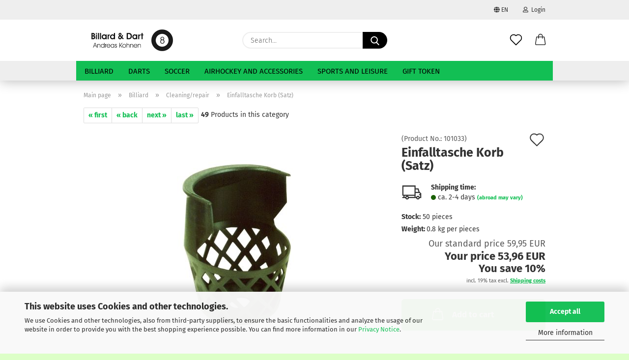

--- FILE ---
content_type: text/html; charset=utf-8
request_url: https://www.bill-dart.de/en/Billiard/Cleaning-repair/Einfalltasche-Korb--Satz-.html
body_size: 20232
content:
<!DOCTYPE html> <html xmlns="http://www.w3.org/1999/xhtml" dir="ltr" lang="en"> <head> <script async
                        data-type="text/javascript"
                        data-src="https://www.googletagmanager.com/gtag/js?id=G-5B2LG87B7V"
                        type="as-oil"
                        data-purposes="4"
                        data-managed="as-oil"></script> <script async
                data-type="text/javascript"
                type="as-oil"
                data-purposes="4"
                data-managed="as-oil">
            window.dataLayer = window.dataLayer || [];

            
            function gtag() {
                dataLayer.push(arguments);
            }
            
            gtag('js', new Date());

                                    gtag('config', 'AW-1025846597');
            
                                                
            gtag('config', 'G-5B2LG87B7V');
                        
                                    var gaDisableG5B2LG87B7V = 'ga-disable-G-5B2LG87B7V';
            
            			if (document.cookie.indexOf(gaDisableG5B2LG87B7V + '=true') > -1) {
				window[gaDisableG5B2LG87B7V] = true;
			}
			
			function gaOptOut() {
			    				document.cookie = gaDisableG5B2LG87B7V + '=true; expires=Thu, 31 Dec 2099 23:59:59 UTC; path=/';
				window[gaDisableG5B2LG87B7V] = true;
								console.log('Disabled Google-Analytics Tracking');
			}

			function gaOptout() {
				gaOptOut();
			}

			function checkGaOptOutAnchor() {
				if (location.hash.substr(1) === 'gaOptOut') {
					gaOptOut();
				}
			}

			checkGaOptOutAnchor();
			window.addEventListener('hashchange', checkGaOptOutAnchor);
            
        </script> <meta name="viewport" content="width=device-width, initial-scale=1, minimum-scale=1.0" /> <meta http-equiv="Content-Type" content="text/html; charset=utf-8" /> <meta name="language" content="en" /> <meta name="keywords" content="online, Shop, Billard, Dart,Snooker, Pool, Carambol, kicker, Billardtische, Queues,Darts, Queue, Billardtisch, Dartautomat, sport, dart, billard, Wolfgang, Salm, bandito, gutschein, zubehör, softdarts, steeldarts, flys, flights, dartautomat,winmau, karella, strong, unicorn, queues," /> <title>Einfalltasche Korb (Satz)</title> <meta property="og:title" content="Einfalltasche Korb (Satz)" /> <meta property="og:site_name" content="Billard &amp; Dart" /> <meta property="og:locale" content="en_EN" /> <meta property="og:type" content="product" /> <meta property="og:description" content="Einfalltasche Korb (Satz, 6 Stück)" /> <meta property="og:image" content="https://www.bill-dart.de/images/product_images/info_images/101033.jpg" /> <base href="https://www.bill-dart.de/" /> <link rel="shortcut icon" href="https://www.bill-dart.de/images/logos/favicon.ico" type="image/x-icon" /> <link id="main-css" type="text/css" rel="stylesheet" href="public/theme/styles/system/main.min.css?bust=1768211291" /> <meta name="robots" content="index,follow" /> <link rel="canonical" href="https://www.bill-dart.de/en/Billiard/Cleaning-repair/Einfalltasche-Korb--Satz-.html" /> <meta property="og:url" content="https://www.bill-dart.de/en/Billiard/Cleaning-repair/Einfalltasche-Korb--Satz-.html"> <link rel="alternate" hreflang="x-default" href="https://www.bill-dart.de/de/Billard/Pflege-Reparatur/Einfalltasche-Korb--Satz-.html" /> <link rel="alternate" hreflang="en" href="https://www.bill-dart.de/en/Billiard/Cleaning-repair/Einfalltasche-Korb--Satz-.html" /> <link rel="alternate" hreflang="de" href="https://www.bill-dart.de/de/Billard/Pflege-Reparatur/Einfalltasche-Korb--Satz-.html" /> <script async src="https://www.googletagmanager.com/gtag/js?id=UA-12265438-2"></script> <script>
  window.dataLayer = window.dataLayer || [];
  function gtag(){dataLayer.push(arguments);}
  gtag('js', new Date());

  gtag('config', 'UA-12265438-2');
</script> <script src="https://cdn.gambiohub.com/sdk/1.2.0/dist/bundle.js"></script><script>var payPalText = {"ecsNote":"Please choose your PayPal payment method.","paypalUnavailable":"PayPal is unavailable for this transaction at the moment.","errorContinue":"continue","continueToPayPal":"Continue to","errorCheckData":"An error has occurred. Please check the data you entered."};var payPalButtonSettings = {"env":"live","commit":false,"style":{"label":"checkout","shape":"rect","color":"gold","layout":"vertical","tagline":false},"locale":"","fundingCardAllowed":true,"fundingELVAllowed":true,"fundingCreditAllowed":false,"createPaymentUrl":"https:\/\/www.bill-dart.de\/shop.php?do=PayPalHub\/CreatePayment&initiator=ecs","authorizedPaymentUrl":"https:\/\/www.bill-dart.de\/shop.php?do=PayPalHub\/AuthorizedPayment&initiator=ecs","checkoutUrl":"https:\/\/www.bill-dart.de\/shop.php?do=PayPalHub\/RedirectGuest","useVault":false,"jssrc":"https:\/\/www.paypal.com\/sdk\/js?client-id=AVEjCpwSc-e9jOY8dHKoTUckaKtPo0shiwe_T2rKtxp30K4TYGRopYjsUS6Qmkj6bILd7Nt72pbMWCXe&commit=false&intent=capture&components=buttons%2Cmarks%2Cmessages%2Cfunding-eligibility%2Cgooglepay%2Capplepay%2Ccard-fields&integration-date=2021-11-25&enable-funding=paylater&merchant-id=DKVFNKNJA5GRG&currency=EUR","partnerAttributionId":"GambioGmbH_Cart_Hub_PPXO","createOrderUrl":"https:\/\/www.bill-dart.de\/shop.php?do=PayPalHub\/CreateOrder&initiator=ecs","getOrderUrl":"https:\/\/www.bill-dart.de\/shop.php?do=PayPalHub\/GetOrder","approvedOrderUrl":"https:\/\/www.bill-dart.de\/shop.php?do=PayPalHub\/ApprovedOrder&initiator=ecs","paymentApproved":false,"developmentMode":false,"cartAmount":0};var jsShoppingCart = {"languageCode":"en","verifySca":"https:\/\/www.bill-dart.de\/shop.php?do=PayPalHub\/VerifySca","totalAmount":"0.00","currency":"EUR","env":"live","commit":false,"style":{"label":"checkout","shape":"rect","color":"gold","layout":"vertical","tagline":false},"locale":"","fundingCardAllowed":true,"fundingELVAllowed":true,"fundingCreditAllowed":false,"createPaymentUrl":"https:\/\/www.bill-dart.de\/shop.php?do=PayPalHub\/CreatePayment&initiator=ecs","authorizedPaymentUrl":"https:\/\/www.bill-dart.de\/shop.php?do=PayPalHub\/AuthorizedPayment&initiator=ecs","checkoutUrl":"https:\/\/www.bill-dart.de\/shop.php?do=PayPalHub\/RedirectGuest","useVault":false,"jssrc":"https:\/\/www.paypal.com\/sdk\/js?client-id=AVEjCpwSc-e9jOY8dHKoTUckaKtPo0shiwe_T2rKtxp30K4TYGRopYjsUS6Qmkj6bILd7Nt72pbMWCXe&commit=false&intent=capture&components=buttons%2Cmarks%2Cmessages%2Cfunding-eligibility%2Cgooglepay%2Capplepay%2Ccard-fields&integration-date=2021-11-25&enable-funding=paylater&merchant-id=DKVFNKNJA5GRG&currency=EUR","partnerAttributionId":"GambioGmbH_Cart_Hub_PPXO","createOrderUrl":"https:\/\/www.bill-dart.de\/shop.php?do=PayPalHub\/CreateOrder&initiator=ecs","getOrderUrl":"https:\/\/www.bill-dart.de\/shop.php?do=PayPalHub\/GetOrder","approvedOrderUrl":"https:\/\/www.bill-dart.de\/shop.php?do=PayPalHub\/ApprovedOrder&initiator=ecs","paymentApproved":false,"developmentMode":false,"cartAmount":0};var payPalBannerSettings = {"useVault":false,"jssrc":"https:\/\/www.paypal.com\/sdk\/js?client-id=AVEjCpwSc-e9jOY8dHKoTUckaKtPo0shiwe_T2rKtxp30K4TYGRopYjsUS6Qmkj6bILd7Nt72pbMWCXe&commit=false&intent=capture&components=buttons%2Cmarks%2Cmessages%2Cfunding-eligibility%2Cgooglepay%2Capplepay%2Ccard-fields&integration-date=2021-11-25&enable-funding=paylater&merchant-id=DKVFNKNJA5GRG&currency=EUR","partnerAttributionId":"GambioGmbH_Cart_Hub_PPXO","positions":{"cartBottom":{"placement":"cart","style":{"layout":"flex","logo":{"type":"primary"},"text":{"color":"black"},"color":"blue","ratio":"1x1"}},"product":{"placement":"product","style":{"layout":"flex","logo":{"type":"primary"},"text":{"color":"black"},"color":"blue","ratio":"1x1"}}},"currency":"EUR","cartAmount":0,"productsPrice":53.96};</script><script id="paypalconsent" type="application/json">{"purpose_id":null}</script><script src="GXModules/Gambio/Hub/Shop/Javascript/PayPalLoader-bust_1759129872.js" async></script><link rel="stylesheet" href="https://cdn.gambiohub.com/sdk/1.2.0/dist/css/gambio_hub.css"> </head> <body class="page-product-info" data-gambio-namespace="https://www.bill-dart.de/public/theme/javascripts/system" data-jse-namespace="https://www.bill-dart.de/JSEngine/build" data-gambio-controller="initialize" data-gambio-widget="input_number responsive_image_loader transitions header image_maps modal history dropdown core_workarounds anchor" data-input_number-separator="," > <div id="outer-wrapper" > <header id="header" class="navbar"> <div id="topbar-container"> <div class="navbar-topbar"> <nav data-gambio-widget="menu link_crypter" data-menu-switch-element-position="false" data-menu-events='{"desktop": ["click"], "mobile": ["click"]}' data-menu-ignore-class="dropdown-menu"> <ul class="nav navbar-nav navbar-right"> <li class="navbar-topbar-item"> <ul id="secondaryNavigation" class="nav navbar-nav ignore-menu"> </ul> <script id="secondaryNavigation-menu-template" type="text/mustache">
                                    
                                        <ul id="secondaryNavigation" class="nav navbar-nav">
                                            <li v-for="(item, index) in items" class="navbar-topbar-item hidden-xs content-manager-item">
                                                <a href="javascript:;" :title="item.title" @click="goTo(item.content)">
                                                    <span class="fa fa-arrow-circle-right visble-xs-block"></span>
                                                    {{item.title}}
                                                </a>
                                            </li>
                                        </ul>
                                    
                                </script> </li> <li class="dropdown navbar-topbar-item first"> <a href="#" class="dropdown-toggle" data-toggle-hover="dropdown"> <span class="language-code hidden-xs"> <span class="fa fa-globe"></span>
                                                                
                                                                                                                        en
                                                        </span> <span class="visible-xs-block"> <span class="fa fa-globe"></span>
                                                                
                                                                                                                        &nbsp;Language
                                                        </span> </a> <ul class="level_2 dropdown-menu ignore-menu arrow-top"> <li class="arrow"></li> <li> <form action="/en/Billiard/Cleaning-repair/Einfalltasche-Korb--Satz-.html" method="POST" class="form-horizontal"> <div class="form-group"> <label for="language-switch-dropdown" style="display: inline">Change language
                                                                        <select id="language-switch-dropdown" name="language" class="form-control"> <option value="en" selected="selected">English</option> <option value="de">Deutsch</option> </select> </label> </div> <div class="form-group"> <label for="countries-switch-dropdown" style="display: inline">Delivery country
                                                                        <select id="countries-switch-dropdown" name="switch_country" class="form-control"> <option value="AT" >Austria</option> <option value="BE" >Belgium</option> <option value="BR" >Brazil</option> <option value="DK" >Denmark</option> <option value="FI" >Finland</option> <option value="FR" >France</option> <option value="DE" selected>Germany</option> <option value="GR" >Greece</option> <option value="IT" >Italy</option> <option value="LI" >Liechtenstein</option> <option value="LU" >Luxembourg</option> <option value="NL" >Netherlands</option> <option value="NO" >Norway</option> <option value="ES" >Spain</option> <option value="SE" >Sweden</option> <option value="CH" >Switzerland</option> <option value="GB" >United Kingdom</option> </select> </label> </div> <div class="dropdown-footer row"> <input type="submit" class="btn btn-primary btn-block" value="Save" title="Save" /> </div> </form> </li> </ul> </li> <li class="dropdown navbar-topbar-item"> <a title="Login" href="/en/Billiard/Cleaning-repair/Einfalltasche-Korb--Satz-.html#" class="dropdown-toggle" data-toggle-hover="dropdown"> <span class="fa fa-user-o"></span>
                                                        
                                                                                                    

                                                &nbsp;Login
                                            </a> <ul class="dropdown-menu dropdown-menu-login arrow-top"> <li class="arrow"></li> <li class="dropdown-header hidden-xs">Log in</li> <li> <form action="https://www.bill-dart.de/en/login.php?action=process" method="post" class="form-horizontal"> <input type="hidden" name="return_url" value="https://www.bill-dart.de/en/Billiard/Cleaning-repair/Einfalltasche-Korb--Satz-.html"> <input type="hidden" name="return_url_hash" value="24bb3c7032fe07252cec34ebb659027423943b7c1e48647a1267f8ca881e33ac"> <div class="form-group"> <label for="box-login-dropdown-login-username" class="form-control sr-only">Email</label> <input autocomplete="username" type="email" id="box-login-dropdown-login-username" class="form-control" placeholder="Email" name="email_address" aria-label="Email" oninput="this.setCustomValidity('')" oninvalid="this.setCustomValidity('Please enter a valid email address')" /> </div> <div class="form-group password-form-field" data-gambio-widget="show_password"> <label for="box-login-dropdown-login-password" class="form-control sr-only">Password</label> <input autocomplete="current-password" type="password" id="box-login-dropdown-login-password" class="form-control" placeholder="Password" name="password" /> <button class="btn show-password hidden" type="button"> <i class="fa fa-eye" aria-hidden="true"></i> <span class="sr-only">Toggle Password View</span> </button> </div> <div class="dropdown-footer row"> <input type="submit" class="btn btn-primary btn-block" value="Login" /> <ul> <li> <a title="Create a new account" href="https://www.bill-dart.de/en/shop.php?do=CreateRegistree">
												Create a new account
											</a> </li> <li> <a title="Forgot password?" href="https://www.bill-dart.de/en/password_double_opt.php">
												Forgot password?
											</a> </li> </ul> </div> </form> </li> </ul> </li> </ul> </nav> </div> </div> <div class="inside"> <div class="row"> <div class="navbar-header"> <a class="navbar-brand" href="https://www.bill-dart.de/en/" title="Billard &amp; Dart"> <img id="main-header-logo" class="img-responsive" src="https://www.bill-dart.de/images/logos/shop-logo.jpg" alt="Billard &amp; Dart-Logo"> </a> <button type="button" class="navbar-toggle cart-icon" data-toggle="cart"> <svg width="24" xmlns="http://www.w3.org/2000/svg" viewBox="0 0 40 40"><defs><style>.cls-1{fill:none;}</style></defs><title>cart</title><g id="Ebene_2" data-name="Ebene 2"><g id="Ebene_1-2" data-name="Ebene 1"><path d="M31,13.66a1.08,1.08,0,0,0-1.07-1H26.08V11.28a6.31,6.31,0,0,0-12.62,0v1.36H9.27a1,1,0,0,0-1,1L5.21,32A3.8,3.8,0,0,0,9,35.8H30.19A3.8,3.8,0,0,0,34,31.94Zm-15.42-1V11.28a4.2,4.2,0,0,1,8.39,0v1.35Zm-1.06,5.59a1.05,1.05,0,0,0,1.06-1.06v-2.4H24v2.4a1.06,1.06,0,0,0,2.12,0v-2.4h2.84L31.86,32a1.68,1.68,0,0,1-1.67,1.68H9a1.67,1.67,0,0,1-1.68-1.61l2.94-17.31h3.19v2.4A1.06,1.06,0,0,0,14.51,18.22Z"/></g></g></svg> <span class="cart-products-count hidden">
            0
        </span> </button> </div> <div class="navbar-search collapse"> <form role="search" action="en/advanced_search_result.php" method="get" data-gambio-widget="live_search"> <div class="navbar-search-input-group input-group"> <input type="text" id="search-field-input" name="keywords" placeholder="Search..." class="form-control search-input" autocomplete="off" /> <button aria-label="Search..." type="submit"> <img src="public/theme/images/svgs/search.svg" class="gx-search-input svg--inject" alt="search icon"> </button> <label for="search-field-input" class="control-label sr-only">Search...</label> </div> <input type="hidden" value="1" name="inc_subcat" /> <div class="search-result-container"></div> </form> </div> <div class="navbar-secondary hidden-xs"> <div id="topbar-container"> <div class=""> <nav class="navbar-inverse" data-gambio-widget="menu link_crypter" data-menu-switch-element-position="false" data-menu-events='{"desktop": ["click"], "mobile": ["click"]}' data-menu-ignore-class="dropdown-menu"> <ul class="nav navbar-nav"> <li class="navbar-topbar-item"> <a href="https://www.bill-dart.de/en/wish_list.php" aria-label="Wish list" class="dropdown-toggle" title="Show wish list"> <span class="language-code hidden-xs"> <svg width="24" xmlns="http://www.w3.org/2000/svg" viewBox="0 0 40 40"><defs><style>.cls-1{fill:none;}</style></defs><title></title><g id="Ebene_2" data-name="Ebene 2"><g id="Ebene_1-2" data-name="Ebene 1"><path d="M19.19,36a1.16,1.16,0,0,0,1.62,0l12.7-12.61A10,10,0,0,0,20,8.7,10,10,0,0,0,6.5,23.42ZM8.12,10.91a7.6,7.6,0,0,1,5.49-2.26A7.46,7.46,0,0,1,19,10.88l0,0,.18.18a1.15,1.15,0,0,0,1.63,0l.18-.18A7.7,7.7,0,0,1,31.89,21.79L20,33.58,8.12,21.79A7.74,7.74,0,0,1,8.12,10.91Z"/></g></g></svg> </span> <span class="visible-xs-inline"> <span class="fa fa-heart-o"></span> </span> <span class="topbar-label">Wish list</span> </a> </li> <li class="dropdown navbar-topbar-item topbar-cart" data-gambio-widget="cart_dropdown"> <a title="Shopping cart" aria-label="Shopping cart" role="button" class="dropdown-toggle" href="/en/Billiard/Cleaning-repair/Einfalltasche-Korb--Satz-.html#" data-toggle="cart" > <span class="cart-info-wrapper"> <svg width="24" xmlns="http://www.w3.org/2000/svg" viewBox="0 0 40 40"><defs><style>.cls-1{fill:none;}</style></defs><title></title><g id="Ebene_2" data-name="Ebene 2"><g id="Ebene_1-2" data-name="Ebene 1"><path d="M31,13.66a1.08,1.08,0,0,0-1.07-1H26.08V11.28a6.31,6.31,0,0,0-12.62,0v1.36H9.27a1,1,0,0,0-1,1L5.21,32A3.8,3.8,0,0,0,9,35.8H30.19A3.8,3.8,0,0,0,34,31.94Zm-15.42-1V11.28a4.2,4.2,0,0,1,8.39,0v1.35Zm-1.06,5.59a1.05,1.05,0,0,0,1.06-1.06v-2.4H24v2.4a1.06,1.06,0,0,0,2.12,0v-2.4h2.84L31.86,32a1.68,1.68,0,0,1-1.67,1.68H9a1.67,1.67,0,0,1-1.68-1.61l2.94-17.31h3.19v2.4A1.06,1.06,0,0,0,14.51,18.22Z"/></g></g></svg> <span class="topbar-label"> <br /> <span class="products">
									0,00 EUR
								</span> </span> <span class="cart-products-count edge hidden"> </span> </span> </a> </li> </ul> </nav> </div> </div> </div> </div> </div> <div id="offcanvas-cart-overlay"></div> <div id="offcanvas-cart-content"> <button aria-label="Close Shopping cart" data-toggle="cart" class="offcanvas-cart-close c-hamburger c-hamburger--htx"> <span></span>
            Menu
        </button> <ul class="dropdown-menu arrow-top cart-dropdown cart-empty"> <li class="arrow"></li> <input type="hidden" id="ga4-view-cart-json" value=""/> <script async
                data-type="text/javascript"
                type="as-oil"
                data-purposes="4"
                data-managed="as-oil">
            function ga4ViewCart() {
                const data = document.getElementById('ga4-view-cart-json');

                if (data && data.value.length) {
                    gtag('event', 'view_cart', JSON.parse(data.value));
                }
            }
        </script> <li class="cart-dropdown-inside"> <div class="cart-empty">
							You do not have any products in your shopping cart yet.
						</div> </li> </ul> </div> <noscript> <div class="alert alert-danger noscript-notice" role="alert">
			JavaScript is not activated in your browser. Please activate JavaScript to have access to all shop functions and all shop content.
		</div> </noscript> <div id="categories"> <div class="navbar-collapse collapse"> <nav class="navbar-default navbar-categories" data-gambio-widget="menu"> <ul class="level-1 nav navbar-nav"> <li class="dropdown level-1-child" data-id="2"> <a class="dropdown-toggle" href="https://www.bill-dart.de/en/Billiard/" title="Billiard">
                                                
                                                    Billiard
                                                
                                                                                            </a> <ul data-level="2" class="level-2 dropdown-menu dropdown-menu-child"> <li class="enter-category hidden-sm hidden-md hidden-lg show-more"> <a class="dropdown-toggle" href="https://www.bill-dart.de/en/Billiard/" title="Billiard">
                                                                        
                                                                            show Billiard
                                                                        
                                                                    </a> </li> <li class="level-2-child"> <a href="https://www.bill-dart.de/en/Billiard/Bags/" title="Bags">
                                                                            Bags
                                                                        </a> </li> <li class="level-2-child"> <a href="https://www.bill-dart.de/en/Billiard/Balls/" title="Balls">
                                                                            Balls
                                                                        </a> </li> <li class="dropdown level-2-child"> <a href="https://www.bill-dart.de/en/Billiard/Billardtable/" title="Billardtable">
                                                                            Billardtable
                                                                        </a> <ul data-level="3" class="level-3 dropdown-menu dropdown-menu-child"> <li class="enter-category"> <a href="https://www.bill-dart.de/en/Billiard/Billardtable/" title="Billardtable" class="dropdown-toggle">
                                                                                        show Billardtable
                                                                                    </a> </li> <li class="level-3-child"> <a href="https://www.bill-dart.de/en/Billiard/Billardtable/Pool/" title="Pool">
                                                                                                Pool
                                                                                            </a> </li> <li class="level-3-child"> <a href="https://www.bill-dart.de/en/Billiard/Billardtable/Carambol/" title="Carambol">
                                                                                                Carambol
                                                                                            </a> </li> <li class="level-3-child"> <a href="https://www.bill-dart.de/en/Billiard/Billardtable/Snooker/" title="Snooker">
                                                                                                Snooker
                                                                                            </a> </li> <li class="level-3-child"> <a href="https://www.bill-dart.de/en/Billiard/Billardtable/Abdeckplatten/" title="Abdeckplatten">
                                                                                                Abdeckplatten
                                                                                            </a> </li> </ul> </li> <li class="level-2-child"> <a href="https://www.bill-dart.de/en/Billiard/Books-DVD-s/" title="Books/DVD's">
                                                                            Books/DVD's
                                                                        </a> </li> <li class="level-2-child"> <a href="https://www.bill-dart.de/en/Billiard/Chalk/" title="Chalk">
                                                                            Chalk
                                                                        </a> </li> <li class="level-2-child active"> <a href="https://www.bill-dart.de/en/Billiard/Cleaning-repair/" title="Cleaning/repair">
                                                                            Cleaning/repair
                                                                        </a> </li> <li class="level-2-child"> <a href="https://www.bill-dart.de/en/Billiard/Cue-racks/" title="Cue racks">
                                                                            Cue racks
                                                                        </a> </li> <li class="dropdown level-2-child"> <a href="https://www.bill-dart.de/en/Billiard/Cues/" title="Cues">
                                                                            Cues
                                                                        </a> <ul data-level="3" class="level-3 dropdown-menu dropdown-menu-child"> <li class="enter-category"> <a href="https://www.bill-dart.de/en/Billiard/Cues/" title="Cues" class="dropdown-toggle">
                                                                                        show Cues
                                                                                    </a> </li> <li class="level-3-child"> <a href="https://www.bill-dart.de/en/Billiard/Cues/8-Ball/" title="8-Ball">
                                                                                                8-Ball
                                                                                            </a> </li> <li class="level-3-child"> <a href="https://www.bill-dart.de/en/Billiard/Cues/Buffalo/" title="Buffalo">
                                                                                                Buffalo
                                                                                            </a> </li> <li class="level-3-child"> <a href="https://www.bill-dart.de/en/Billiard/Cues/Crazy/" title="Crazy">
                                                                                                Crazy
                                                                                            </a> </li> <li class="level-3-child"> <a href="https://www.bill-dart.de/en/Billiard/Cues/Cuetec/" title="Cuetec">
                                                                                                Cuetec
                                                                                            </a> </li> <li class="level-3-child"> <a href="https://www.bill-dart.de/en/Billiard/Cues/Dufferin/" title="Dufferin">
                                                                                                Dufferin
                                                                                            </a> </li> <li class="level-3-child"> <a href="https://www.bill-dart.de/en/Billiard/Cues/J--Cooper/" title="J. Cooper">
                                                                                                J. Cooper
                                                                                            </a> </li> <li class="level-3-child"> <a href="https://www.bill-dart.de/en/Billiard/Cues/J--Pechauer/" title="J. Pechauer">
                                                                                                J. Pechauer
                                                                                            </a> </li> <li class="level-3-child"> <a href="https://www.bill-dart.de/en/Billiard/Cues/Junior/" title="Junior">
                                                                                                Junior
                                                                                            </a> </li> <li class="level-3-child"> <a href="https://www.bill-dart.de/en/Billiard/Cues/Magic/" title="Magic">
                                                                                                Magic
                                                                                            </a> </li> <li class="level-3-child"> <a href="https://www.bill-dart.de/en/Billiard/Cues/Maxton/" title="Maxton">
                                                                                                Maxton
                                                                                            </a> </li> <li class="level-3-child"> <a href="https://www.bill-dart.de/en/Billiard/Cues/Medley/" title="Medley">
                                                                                                Medley
                                                                                            </a> </li> <li class="level-3-child"> <a href="https://www.bill-dart.de/en/Billiard/Cues/Robertson/" title="Robertson">
                                                                                                Robertson
                                                                                            </a> </li> <li class="level-3-child"> <a href="https://www.bill-dart.de/en/Billiard/Cues/Tycoon/" title="Tycoon">
                                                                                                Tycoon
                                                                                            </a> </li> <li class="level-3-child"> <a href="https://www.bill-dart.de/en/Billiard/Cues/Break--Jump-Cues/" title="Break-/Jump-Cues">
                                                                                                Break-/Jump-Cues
                                                                                            </a> </li> <li class="level-3-child"> <a href="https://www.bill-dart.de/en/Billiard/Cues/Carambolage-Cues/" title="Carambolage-Cues">
                                                                                                Carambolage-Cues
                                                                                            </a> </li> <li class="level-3-child"> <a href="https://www.bill-dart.de/en/Billiard/Cues/One-piece-cue/" title="One piece cue">
                                                                                                One piece cue
                                                                                            </a> </li> <li class="level-3-child"> <a href="https://www.bill-dart.de/en/Billiard/Cues/Snooker-Cues/" title="Snooker-Cues">
                                                                                                Snooker-Cues
                                                                                            </a> </li> </ul> </li> <li class="level-2-child"> <a href="https://www.bill-dart.de/en/Billiard/Gloves/" title="Gloves">
                                                                            Gloves
                                                                        </a> </li> <li class="level-2-child"> <a href="https://www.bill-dart.de/en/Billiard/Hardcases/" title="Hardcases">
                                                                            Hardcases
                                                                        </a> </li> <li class="level-2-child"> <a href="https://www.bill-dart.de/en/Billiard/Lethercases/" title="Lethercases">
                                                                            Lethercases
                                                                        </a> </li> <li class="level-2-child"> <a href="https://www.bill-dart.de/en/Billiard/Lights/" title="Lights">
                                                                            Lights
                                                                        </a> </li> <li class="level-2-child"> <a href="https://www.bill-dart.de/en/Billiard/Posters/" title="Posters">
                                                                            Posters
                                                                        </a> </li> <li class="level-2-child"> <a href="https://www.bill-dart.de/en/Billiard/Rest/" title="Rest">
                                                                            Rest
                                                                        </a> </li> <li class="level-2-child"> <a href="https://www.bill-dart.de/en/Billiard/Score-boards/" title="Score boards">
                                                                            Score boards
                                                                        </a> </li> <li class="level-2-child"> <a href="https://www.bill-dart.de/en/Billiard/Table-Felt/" title="Table Felt">
                                                                            Table Felt
                                                                        </a> </li> <li class="level-2-child"> <a href="https://www.bill-dart.de/en/Billiard/Tips/" title="Tips">
                                                                            Tips
                                                                        </a> </li> <li class="level-2-child"> <a href="https://www.bill-dart.de/en/Billiard/Billiard-Accessories/" title="Accessories">
                                                                            Accessories
                                                                        </a> </li> <li class="level-2-child"> <a href="https://www.bill-dart.de/en/Billiard/Timer/" title="Timer">
                                                                            Timer
                                                                        </a> </li> <li class="enter-category hidden-more hidden-xs"> <a class="dropdown-toggle col-xs-6" href="https://www.bill-dart.de/en/Billiard/" title="Billiard">show Billiard</a> <span class="close-menu-container col-xs-6"> <span class="close-flyout"><i class="fa fa-close"></i></span> </span> </li> </ul> </li> <li class="dropdown level-1-child" data-id="3"> <a class="dropdown-toggle" href="https://www.bill-dart.de/en/darts/" title="Darts">
                                                
                                                    Darts
                                                
                                                                                            </a> <ul data-level="2" class="level-2 dropdown-menu dropdown-menu-child"> <li class="enter-category hidden-sm hidden-md hidden-lg show-more"> <a class="dropdown-toggle" href="https://www.bill-dart.de/en/darts/" title="Darts">
                                                                        
                                                                            show Darts
                                                                        
                                                                    </a> </li> <li class="level-2-child"> <a href="https://www.bill-dart.de/en/darts/Dart-Accessories/" title="Accessories">
                                                                            Accessories
                                                                        </a> </li> <li class="dropdown level-2-child"> <a href="https://www.bill-dart.de/en/darts/Barrels/" title="Barrels">
                                                                            Barrels
                                                                        </a> <ul data-level="3" class="level-3 dropdown-menu dropdown-menu-child"> <li class="enter-category"> <a href="https://www.bill-dart.de/en/darts/Barrels/" title="Barrels" class="dropdown-toggle">
                                                                                        show Barrels
                                                                                    </a> </li> <li class="level-3-child"> <a href="https://www.bill-dart.de/en/darts/Barrels/80--N-T/" title="80% N/T">
                                                                                                80% N/T
                                                                                            </a> </li> <li class="level-3-child"> <a href="https://www.bill-dart.de/en/darts/Barrels/90--N-T/" title="90% N/T">
                                                                                                90% N/T
                                                                                            </a> </li> </ul> </li> <li class="level-2-child"> <a href="https://www.bill-dart.de/en/darts/Boards/" title="Boards">
                                                                            Boards
                                                                        </a> </li> <li class="level-2-child"> <a href="https://www.bill-dart.de/en/darts/Books/" title="Books">
                                                                            Books
                                                                        </a> </li> <li class="level-2-child"> <a href="https://www.bill-dart.de/en/darts/Cases/" title="Cases">
                                                                            Cases
                                                                        </a> </li> <li class="level-2-child"> <a href="https://www.bill-dart.de/en/darts/Electr--Boards/" title="Electr. Boards">
                                                                            Electr. Boards
                                                                        </a> </li> <li class="level-2-child"> <a href="https://www.bill-dart.de/en/darts/Fashion/" title="Fashion">
                                                                            Fashion
                                                                        </a> </li> <li class="dropdown level-2-child"> <a href="https://www.bill-dart.de/en/darts/Flights/" title="Flights">
                                                                            Flights
                                                                        </a> <ul data-level="3" class="level-3 dropdown-menu dropdown-menu-child"> <li class="enter-category"> <a href="https://www.bill-dart.de/en/darts/Flights/" title="Flights" class="dropdown-toggle">
                                                                                        show Flights
                                                                                    </a> </li> <li class="level-3-child"> <a href="https://www.bill-dart.de/en/darts/Flights/Amazon/" title="Amazon">
                                                                                                Amazon
                                                                                            </a> </li> <li class="level-3-child"> <a href="https://www.bill-dart.de/en/darts/Flights/Nylon/" title="Nylon">
                                                                                                Nylon
                                                                                            </a> </li> <li class="level-3-child"> <a href="https://www.bill-dart.de/en/darts/Flights/Pen-Tathlon/" title="Pen-Tathlon">
                                                                                                Pen-Tathlon
                                                                                            </a> </li> <li class="level-3-child"> <a href="https://www.bill-dart.de/en/darts/Flights/Polymet/" title="Polymet">
                                                                                                Polymet
                                                                                            </a> </li> <li class="level-3-child"> <a href="https://www.bill-dart.de/en/darts/Flights/Vortex/" title="Vortex">
                                                                                                Vortex
                                                                                            </a> </li> <li class="level-3-child"> <a href="https://www.bill-dart.de/en/darts/Flights/winmau-fly-flight-mega-playboy-rhino-standard-slim-motive-motiv-online-shop-kaufen-bestellen-verand-lieferung-guenstig/" title="Winmau Flys">
                                                                                                Winmau Flys
                                                                                            </a> </li> <li class="level-3-child"> <a href="https://www.bill-dart.de/en/darts/Flights/Flight-Displays/" title="Flight Displays">
                                                                                                Flight Displays
                                                                                            </a> </li> </ul> </li> <li class="level-2-child"> <a href="https://www.bill-dart.de/en/darts/House-darts/" title="House darts">
                                                                            House darts
                                                                        </a> </li> <li class="level-2-child"> <a href="https://www.bill-dart.de/en/darts/Points/" title="Points">
                                                                            Points
                                                                        </a> </li> <li class="level-2-child"> <a href="https://www.bill-dart.de/en/darts/Shafts/" title="Shafts">
                                                                            Shafts
                                                                        </a> </li> <li class="level-2-child"> <a href="https://www.bill-dart.de/en/darts/Showcases/" title="Showcases">
                                                                            Showcases
                                                                        </a> </li> <li class="dropdown level-2-child"> <a href="https://www.bill-dart.de/en/darts/Softdarts/" title="Softdarts">
                                                                            Softdarts
                                                                        </a> <ul data-level="3" class="level-3 dropdown-menu dropdown-menu-child"> <li class="enter-category"> <a href="https://www.bill-dart.de/en/darts/Softdarts/" title="Softdarts" class="dropdown-toggle">
                                                                                        show Softdarts
                                                                                    </a> </li> <li class="level-3-child"> <a href="https://www.bill-dart.de/en/darts/Softdarts/Harrows/" title="Harrows  Softdarts">
                                                                                                Harrows  Softdarts
                                                                                            </a> </li> <li class="level-3-child"> <a href="https://www.bill-dart.de/en/darts/Softdarts/Softdarts-karella/" title="karella Softdarts">
                                                                                                karella Softdarts
                                                                                            </a> </li> <li class="level-3-child"> <a href="https://www.bill-dart.de/en/darts/Softdarts/karella-KS/" title="karella KS Softdarts">
                                                                                                karella KS Softdarts
                                                                                            </a> </li> <li class="level-3-child"> <a href="https://www.bill-dart.de/en/darts/Softdarts/karella-KT/" title="karella KT  Softdarts">
                                                                                                karella KT  Softdarts
                                                                                            </a> </li> <li class="level-3-child"> <a href="https://www.bill-dart.de/en/darts/Softdarts/karella-SL/" title="karella SL Softdarts">
                                                                                                karella SL Softdarts
                                                                                            </a> </li> <li class="level-3-child"> <a href="https://www.bill-dart.de/en/darts/Softdarts/STRONG/" title="STRONG Softdarts">
                                                                                                STRONG Softdarts
                                                                                            </a> </li> <li class="level-3-child"> <a href="https://www.bill-dart.de/en/darts/Softdarts/unicorn/" title="unicorn Softdarts">
                                                                                                unicorn Softdarts
                                                                                            </a> </li> <li class="level-3-child"> <a href="https://www.bill-dart.de/en/darts/Softdarts/Winmau/" title="Winmau Softdarts">
                                                                                                Winmau Softdarts
                                                                                            </a> </li> </ul> </li> <li class="dropdown level-2-child"> <a href="https://www.bill-dart.de/en/darts/Steeldarts/" title="Steeldarts">
                                                                            Steeldarts
                                                                        </a> <ul data-level="3" class="level-3 dropdown-menu dropdown-menu-child"> <li class="enter-category"> <a href="https://www.bill-dart.de/en/darts/Steeldarts/" title="Steeldarts" class="dropdown-toggle">
                                                                                        show Steeldarts
                                                                                    </a> </li> <li class="level-3-child"> <a href="https://www.bill-dart.de/en/darts/Steeldarts/Harrows-steeldarts/" title="Harrows Steeldarts">
                                                                                                Harrows Steeldarts
                                                                                            </a> </li> <li class="level-3-child"> <a href="https://www.bill-dart.de/en/darts/Steeldarts/karella-steeldarts/" title="karella Steeldarts">
                                                                                                karella Steeldarts
                                                                                            </a> </li> <li class="level-3-child"> <a href="https://www.bill-dart.de/en/darts/Steeldarts/Winmau-steeldarts/" title="Winmau Steeldarts">
                                                                                                Winmau Steeldarts
                                                                                            </a> </li> </ul> </li> <li class="enter-category hidden-more hidden-xs"> <a class="dropdown-toggle col-xs-6" href="https://www.bill-dart.de/en/darts/" title="Darts">show Darts</a> <span class="close-menu-container col-xs-6"> <span class="close-flyout"><i class="fa fa-close"></i></span> </span> </li> </ul> </li> <li class="dropdown level-1-child" data-id="5"> <a class="dropdown-toggle" href="https://www.bill-dart.de/en/Soccer/" title="Soccer">
                                                
                                                    Soccer
                                                
                                                                                            </a> <ul data-level="2" class="level-2 dropdown-menu dropdown-menu-child"> <li class="enter-category hidden-sm hidden-md hidden-lg show-more"> <a class="dropdown-toggle" href="https://www.bill-dart.de/en/Soccer/" title="Soccer">
                                                                        
                                                                            show Soccer
                                                                        
                                                                    </a> </li> <li class="level-2-child"> <a href="https://www.bill-dart.de/en/Soccer/Soccer-tables/" title="Soccer tables">
                                                                            Soccer tables
                                                                        </a> </li> <li class="level-2-child"> <a href="https://www.bill-dart.de/en/Soccer/Kicker-Accessories/" title="Accessories">
                                                                            Accessories
                                                                        </a> </li> <li class="enter-category hidden-more hidden-xs"> <a class="dropdown-toggle col-xs-6" href="https://www.bill-dart.de/en/Soccer/" title="Soccer">show Soccer</a> <span class="close-menu-container col-xs-6"> <span class="close-flyout"><i class="fa fa-close"></i></span> </span> </li> </ul> </li> <li class="level-1-child" data-id="211"> <a class="dropdown-toggle" href="https://www.bill-dart.de/en/Airhockey-and-Accessories/" title="Airhockey and Accessories">
                                                
                                                    Airhockey and Accessories
                                                
                                                                                            </a> </li> <li class="dropdown level-1-child" data-id="6"> <a class="dropdown-toggle" href="https://www.bill-dart.de/en/Sports-and-Leisure/" title="Sports and Leisure">
                                                
                                                    Sports and Leisure
                                                
                                                                                            </a> <ul data-level="2" class="level-2 dropdown-menu dropdown-menu-child"> <li class="enter-category hidden-sm hidden-md hidden-lg show-more"> <a class="dropdown-toggle" href="https://www.bill-dart.de/en/Sports-and-Leisure/" title="Sports and Leisure">
                                                                        
                                                                            show Sports and Leisure
                                                                        
                                                                    </a> </li> <li class="level-2-child"> <a href="https://www.bill-dart.de/en/Sports-and-Leisure/Bandito-Accessories/" title="Accessories">
                                                                            Accessories
                                                                        </a> </li> <li class="level-2-child"> <a href="https://www.bill-dart.de/en/Sports-and-Leisure/American-Football/" title="American Football">
                                                                            American Football
                                                                        </a> </li> <li class="level-2-child"> <a href="https://www.bill-dart.de/en/Sports-and-Leisure/Basketball/" title="Basketball">
                                                                            Basketball
                                                                        </a> </li> <li class="level-2-child"> <a href="https://www.bill-dart.de/en/Sports-and-Leisure/Boxhandschuhe/" title="Boxhandschuhe">
                                                                            Boxhandschuhe
                                                                        </a> </li> <li class="level-2-child"> <a href="https://www.bill-dart.de/en/Sports-and-Leisure/Bandito-Fashion/" title="Fashion">
                                                                            Fashion
                                                                        </a> </li> <li class="level-2-child"> <a href="https://www.bill-dart.de/en/Sports-and-Leisure/Football-goal/" title="Football goal">
                                                                            Football goal
                                                                        </a> </li> <li class="level-2-child"> <a href="https://www.bill-dart.de/en/Sports-and-Leisure/FunHockey/" title="FunHockey">
                                                                            FunHockey
                                                                        </a> </li> <li class="level-2-child"> <a href="https://www.bill-dart.de/en/Sports-and-Leisure/Garden-toys/" title="Garden toys">
                                                                            Garden toys
                                                                        </a> </li> <li class="level-2-child"> <a href="https://www.bill-dart.de/en/Sports-and-Leisure/Multi-Game-Tables/" title="Multi-Game-Tables">
                                                                            Multi-Game-Tables
                                                                        </a> </li> <li class="level-2-child"> <a href="https://www.bill-dart.de/en/Sports-and-Leisure/Punching-Bag/" title="Punching Bag">
                                                                            Punching Bag
                                                                        </a> </li> <li class="level-2-child"> <a href="https://www.bill-dart.de/en/Sports-and-Leisure/Sporttaschen/" title="Sporttaschen">
                                                                            Sporttaschen
                                                                        </a> </li> <li class="level-2-child"> <a href="https://www.bill-dart.de/en/Sports-and-Leisure/table-tennis/" title="table tennis">
                                                                            table tennis
                                                                        </a> </li> <li class="level-2-child"> <a href="https://www.bill-dart.de/en/Sports-and-Leisure/Volleyball/" title="Volleyball">
                                                                            Volleyball
                                                                        </a> </li> <li class="enter-category hidden-more hidden-xs"> <a class="dropdown-toggle col-xs-6" href="https://www.bill-dart.de/en/Sports-and-Leisure/" title="Sports and Leisure">show Sports and Leisure</a> <span class="close-menu-container col-xs-6"> <span class="close-flyout"><i class="fa fa-close"></i></span> </span> </li> </ul> </li> <li class="level-1-child" data-id="56"> <a class="dropdown-toggle" href="https://www.bill-dart.de/en/Gift-token/" title="Gift token">
                                                
                                                    Gift token
                                                
                                                                                            </a> </li> <li id="mainNavigation" class="custom custom-entries hidden-xs"> </li> <script id="mainNavigation-menu-template" type="text/mustache">
                
				    <li id="mainNavigation" class="custom custom-entries hidden-xs">
                        <a v-for="(item, index) in items" href="javascript:;" @click="goTo(item.content)">
                            {{item.title}}
                        </a>
                    </li>
                
            </script> <li class="dropdown dropdown-more" style="display: none"> <a class="dropdown-toggle" href="#" title="">
                                        More
                                    </a> <ul class="level-2 dropdown-menu ignore-menu"></ul> </li> </ul> </nav> </div> </div> </header> <button id="meco-overlay-menu-toggle" aria-label="Close Shopping cart" data-toggle="menu" class="c-hamburger c-hamburger--htx visible-xs-block"> <span></span> Menu
				</button> <div id="meco-overlay-menu"> <div class="meco-overlay-menu-search"> <div class=" collapse"> <form role="search" action="en/advanced_search_result.php" method="get" data-gambio-widget="live_search"> <div class="- "> <input type="text" id="search-field-input-overlay" name="keywords" placeholder="Search..." class="form-control search-input" autocomplete="off" /> <button aria-label="Search..." type="submit"> <img src="public/theme/images/svgs/search.svg" class="gx-search-input svg--inject" alt="search icon"> </button> <label for="search-field-input-overlay" class="control-label sr-only">Search...</label> </div> <input type="hidden" value="1" name="inc_subcat" /> <div class="search-result-container"></div> </form> </div> </div> </div> <div id="wrapper"> <div class="row"> <div id="main"> <div class="main-inside"> <script type="application/ld+json">{"@context":"https:\/\/schema.org","@type":"BreadcrumbList","itemListElement":[{"@type":"ListItem","position":1,"name":"Main page","item":"https:\/\/www.bill-dart.de\/"},{"@type":"ListItem","position":2,"name":"Billiard","item":"https:\/\/www.bill-dart.de\/en\/Billiard\/"},{"@type":"ListItem","position":3,"name":"Cleaning\/repair","item":"https:\/\/www.bill-dart.de\/en\/Billiard\/Cleaning-repair\/"},{"@type":"ListItem","position":4,"name":"Einfalltasche Korb (Satz)","item":"https:\/\/www.bill-dart.de\/en\/Billiard\/Cleaning-repair\/Einfalltasche-Korb--Satz-.html"}]}</script> <div id="breadcrumb_navi"> <span class="breadcrumbEntry"> <a href="https://www.bill-dart.de/" class="headerNavigation" > <span aria-label="Main page">Main page</span> </a> </span> <span class="breadcrumbSeparator"> &raquo; </span> <span class="breadcrumbEntry"> <a href="https://www.bill-dart.de/en/Billiard/" class="headerNavigation" > <span aria-label="Billiard">Billiard</span> </a> </span> <span class="breadcrumbSeparator"> &raquo; </span> <span class="breadcrumbEntry"> <a href="https://www.bill-dart.de/en/Billiard/Cleaning-repair/" class="headerNavigation" > <span aria-label="Cleaning/repair">Cleaning/repair</span> </a> </span> <span class="breadcrumbSeparator"> &raquo; </span> <span class="breadcrumbEntry"> <span aria-label="Einfalltasche Korb (Satz)">Einfalltasche Korb (Satz)</span> </span> </div> <div id="shop-top-banner"> </div> <div id="product_navigation" class="panel-pagination"> <nav> <ul class="pagination"> <li> <a href="en/Billiard/Cleaning-repair/Ablaufschale-Gummi-Standard--Satz--6-Stueck--.html">&laquo; first</a> </li> <li> <a href="en/Billiard/Cleaning-repair/Einfallecke-4-Zoll-Standard--Satz-.html">&laquo; back</a> </li> <li> <a href="en/Billiard/Cleaning-repair/Einfalltasche-Korb---NewLine--.html">next &raquo;</a> </li> <li> <a href="en/Billiard/Cleaning-repair/Winners-Cue-Paper--Set--Schleifpapier.html">last &raquo;</a> </li> </ul> <span><strong>49</strong> Products in this category</span> </nav> </div> <script type="application/ld+json">
			{"@context":"http:\/\/schema.org","@type":"Product","name":"Einfalltasche Korb (Satz)","description":"  Einfalltasche Korb (Satz, 6 St&uuml;ck)","image":["https:\/\/www.bill-dart.de\/images\/product_images\/info_images\/101033.jpg"],"url":"https:\/\/www.bill-dart.de\/en\/Billiard\/Cleaning-repair\/Einfalltasche-Korb--Satz-.html","itemCondition":"NewCondition","offers":{"@type":"Offer","availability":"InStock","price":"53.96","priceCurrency":"EUR","priceSpecification":{"@type":"http:\/\/schema.org\/PriceSpecification","price":"53.96","priceCurrency":"EUR","valueAddedTaxIncluded":true},"url":"https:\/\/www.bill-dart.de\/en\/Billiard\/Cleaning-repair\/Einfalltasche-Korb--Satz-.html","priceValidUntil":"2100-01-01 00:00:00","gtin13":"4250283213260"},"model":"101033","sku":"101033","gtin13":"4250283213260","manufacturer":{"@type":"Organization","name":"Winsport"},"brand":{"@type":"Brand","name":"Winsport"},"mpn":"4250283213260"}
		</script> <div class="product-info product-info-default row"> <div id="product_image_layer"> <div class="product-info-layer-image"> <div class="product-info-image-inside"> <script>
            
            window.addEventListener('DOMContentLoaded', function(){
				$.extend(true, $.magnificPopup.defaults, { 
					tClose: 'Close (Esc)', // Alt text on close button
					tLoading: 'Loading...', // Text that is displayed during loading. Can contain %curr% and %total% keys
					
					gallery: { 
						tPrev: 'Previous (Left arrow key)', // Alt text on left arrow
						tNext: 'Next (Right arrow key)', // Alt text on right arrow
						tCounter: '%curr% of %total%' // Markup for "1 of 7" counter
						
					}
				});
			});
            
		</script> <div> <div id="product-info-layer-image" class="swiper-container" data-gambio-_widget="swiper" data-swiper-target="" data-swiper-controls="#product-info-layer-thumbnails" data-swiper-slider-options='{"breakpoints": [], "initialSlide": 0, "pagination": ".js-product-info-layer-image-pagination", "nextButton": ".js-product-info-layer-image-button-next", "prevButton": ".js-product-info-layer-image-button-prev", "effect": "fade", "autoplay": null, "initialSlide": ""}' > <div class="swiper-wrapper" > <div class="swiper-slide" > <div class="swiper-slide-inside "> <img class="img-responsive" loading="lazy" src="images/product_images/popup_images/101033.jpg" alt="Einfalltasche Korb (Satz)" title="Einfalltasche Korb (Satz)" data-magnifier-src="images/product_images/original_images/101033.jpg" /> </div> </div> </div> <script type="text/mustache">
					<template>
						
							{{#.}}
								<div class="swiper-slide {{className}}">
									<div class="swiper-slide-inside">
										<img loading="lazy" {{{srcattr}}} alt="{{title}}" title="{{title}}" />
									</div>
								</div>
							{{/.}}
						
					</template>
				</script> </div> </div> </div> </div> </div> <div class="container-fluid no-gallery-image"> <div class="row"> <div class="product-info-content col-xs-12" data-gambio-widget="cart_handler" data-cart_handler-page="product-info"> <div class="row"> <div class="clearfix"> <div class="container"> <div class="row"> <div class="product-info-title-mobile  col-xs-12 visible-xs-block visible-sm-block"> <span>Einfalltasche Korb (Satz)</span> <div class="rating-model-row"> <div class="product-model model-number">
                    (Product No.: <span class="model-number-text">101033</span>)
            </div> </div> </div> <div class="product-info-stage col-xs-12 col-md-8 centered"> <div id="image-collection-container"> <div class="product-info-image has-zoom" data-gambio-widget="image_gallery magnifier" data-magnifier-target=".magnifier-target"> <div class="product-info-image-inside"> <script>
            
            window.addEventListener('DOMContentLoaded', function(){
				$.extend(true, $.magnificPopup.defaults, { 
					tClose: 'Close (Esc)', // Alt text on close button
					tLoading: 'Loading...', // Text that is displayed during loading. Can contain %curr% and %total% keys
					
					gallery: { 
						tPrev: 'Previous (Left arrow key)', // Alt text on left arrow
						tNext: 'Next (Right arrow key)', // Alt text on right arrow
						tCounter: '%curr% of %total%' // Markup for "1 of 7" counter
						
					}
				});
			});
            
		</script> <div> <div id="product_image_swiper" class="swiper-container" data-gambio-widget="swiper" data-swiper-target="" data-swiper-controls="#product_thumbnail_swiper, #product_thumbnail_swiper_mobile" data-swiper-slider-options='{"breakpoints": [], "initialSlide": 0, "pagination": ".js-product_image_swiper-pagination", "nextButton": ".js-product_image_swiper-button-next", "prevButton": ".js-product_image_swiper-button-prev", "effect": "fade", "autoplay": null}' > <div class="swiper-wrapper" > <div class="swiper-slide" > <div class="swiper-slide-inside "> <a onclick="return false" href="images/product_images/original_images/101033.jpg" title="Einfalltasche Korb (Satz)"> <img class="img-responsive" loading="lazy" src="images/product_images/info_images/101033.jpg" alt="Einfalltasche Korb (Satz)" title="Einfalltasche Korb (Satz)" data-magnifier-src="images/product_images/original_images/101033.jpg" /> </a> </div> </div> </div> <script type="text/mustache">
					<template>
						
							{{#.}}
								<div class="swiper-slide {{className}}">
									<div class="swiper-slide-inside">
										<img loading="lazy" {{{srcattr}}} alt="{{title}}" title="{{title}}" />
									</div>
								</div>
							{{/.}}
						
					</template>
				</script> </div> </div> </div> <input type="hidden" id="current-gallery-hash" value="4490c8a64fd5c2cc1d5514a56c7ba40a"> </div> </div> </div> <div class="product-info-details col-xs-12 col-md-4" data-gambio-widget="product_min_height_fix"> <div class="loading-overlay"></div> <div class="magnifier-overlay"></div> <div class="magnifier-target"> <div class="preloader"></div> </div> <form action="en/product_info.php?gm_boosted_product=Billiard%2FCleaning-repair%2FEinfalltasche-Korb--Satz-&amp;language=en&amp;products_id=328&amp;action=add_product" class="form-horizontal js-product-form product-info"> <input type="hidden" id="update-gallery-hash" name="galleryHash" value=""> <div class="rating-model-row"> <div class="hidden-xs hidden-sm product-rating"> </div> <div class="hidden-xs hidden-sm product-model model-number">
        	        (Product No.: <span class="model-number-text">101033</span>)
            </div> </div> <a href="#" class="wishlist-button btn-wishlist" title="Add to wish list"> <svg xmlns="http://www.w3.org/2000/svg" viewBox="0 0 40 40"><defs><style>.cls-1{fill:none;}</style></defs><title>wishlist</title><g id="Ebene_2" data-name="Ebene 2"><g id="Ebene_1-2" data-name="Ebene 1"><rect class="cls-1" width="40" height="40"/><path d="M19.19,36a1.16,1.16,0,0,0,1.62,0l12.7-12.61A10,10,0,0,0,20,8.7,10,10,0,0,0,6.5,23.42ZM8.12,10.91a7.6,7.6,0,0,1,5.49-2.26A7.46,7.46,0,0,1,19,10.88l0,0,.18.18a1.15,1.15,0,0,0,1.63,0l.18-.18A7.7,7.7,0,0,1,31.89,21.79L20,33.58,8.12,21.79A7.74,7.74,0,0,1,8.12,10.91Z"/></g></g></svg> <span class="sr-only">Add to wish list</span> </a> <h1 class="product-info-title-desktop  hidden-xs hidden-sm">Einfalltasche Korb (Satz)</h1> <div class="product-definitions"> <div class="product-definition-shipping-time"> <svg xmlns="http://www.w3.org/2000/svg" viewBox="0 0 40 40"><defs><style>.cls-1{fill:none;}</style></defs><title></title><g id="Ebene_2" data-name="Ebene 2"><g id="Ebene_1-2" data-name="Ebene 1"><rect class="cls-1" width="40" height="40"/><path d="M33.28,19h0l-1.87-6H26.5V8H4v17.5H5.81V27.4H4v1.88H9a3.12,3.12,0,0,0,6.12,0H27.31a3.13,3.13,0,0,0,6.13,0H36v-8ZM26.5,14.84H30L31.29,19H26.5ZM12.06,29.9a1.25,1.25,0,1,1,1.25-1.25A1.25,1.25,0,0,1,12.06,29.9Zm12.57-2.5h-9.7a3.13,3.13,0,0,0-5.73,0H7.69V25.53H24.63Zm0-8.43v4.68H5.88V9.9H24.63ZM30.38,29.9a1.25,1.25,0,1,1,1.25-1.25A1.25,1.25,0,0,1,30.38,29.9Zm3.75-7.18H32.25v1.87h1.88V27.4h-.89a3.13,3.13,0,0,0-5.73,0h-1V20.84h6.09l1.54,1.31Z"/></g></g></svg> <strong>Shipping time:</strong><br> <span class="img-shipping-time"> <img src="images/icons/status/green.png" alt="ca. 2-4 days" /> </span> <span class="products-shipping-time-value">
                    ca. 2-4 days 
                </span> <a class="js-open-modal text-small abroad-shipping-info" data-modal-type="iframe" data-modal-settings='{"title": "Shipping time:"}' href="en/popup/Shipping-and-payment-conditions.html" rel="nofollow">
        (abroad may vary)
    </a> </div> <div class="product-definition-stock-quantity products-quantity" > <strong>Stock:</strong> <span class="products-quantity-value">
        50
    </span>
    
        
    pieces
    
    </div> <div class="additional-fields-wrapper"> </div> <div class="product-definition-weight"> <strong>Weight: </strong> <span class="products-details-weight-container"><span>0.8</span> kg per  pieces</span> </div> </div> <div class="modifiers-selection"> </div> <div class="cart-error-msg alert alert-danger" role="alert"></div> <div class="price-container"> <div class="price-calc-container" id="attributes-calc-price"> <div class="current-price-container"> <span class="productOldPrice">Our standard price 59,95 EUR</span><br />Your price 53,96 EUR<br />You save 10%

                                    
	</div> <p class="tax-shipping-text text-small">
                incl. 19% tax excl. 
				<a class="gm_shipping_link lightbox_iframe" href="https://www.bill-dart.de/en/popup/Shipping-and-payment-conditions.html" target="_self" rel="nofollow" data-modal-settings='{"title":"Shipping costs", "sectionSelector": ".content_text", "bootstrapClass": "modal-lg"}'> <span style="text-decoration:underline">Shipping costs</span> </a> </p> <div class="row"> <input type="hidden" name="products_id" id="products-id" value="328" /> <div class="input-number" data-type="float" data-stepping="1"> <input type="hidden" value="1" id="attributes-calc-quantity" name="products_qty" /> </div> <div class="button-container"> <button name="btn-add-to-cart" type="submit" class="btn btn-lg btn-buy btn-block js-btn-add-to-cart" title="Add to cart" > <svg xmlns="http://www.w3.org/2000/svg" viewBox="0 0 40 40"><defs><style>.cls-1{fill:none;}</style></defs><title>cart</title><g id="Ebene_2" data-name="Ebene 2"><g id="Ebene_1-2" data-name="Ebene 1"><rect class="cls-1" width="40" height="40"/><path d="M31,13.66a1.08,1.08,0,0,0-1.07-1H26.08V11.28a6.31,6.31,0,0,0-12.62,0v1.36H9.27a1,1,0,0,0-1,1L5.21,32A3.8,3.8,0,0,0,9,35.8H30.19A3.8,3.8,0,0,0,34,31.94Zm-15.42-1V11.28a4.2,4.2,0,0,1,8.39,0v1.35Zm-1.06,5.59a1.05,1.05,0,0,0,1.06-1.06v-2.4H24v2.4a1.06,1.06,0,0,0,2.12,0v-2.4h2.84L31.86,32a1.68,1.68,0,0,1-1.67,1.68H9a1.67,1.67,0,0,1-1.68-1.61l2.94-17.31h3.19v2.4A1.06,1.06,0,0,0,14.51,18.22Z"/></g></g></svg>
        Add to cart
    </button> <button name="btn-add-to-cart-fake" onClick="void(0)" class="btn-add-to-cart-fake btn btn-lg btn-buy btn-block " value="" title="Add to cart" style="display: none; margin-top: 0" >Add to cart</button> </div> <div class="product-info-links"> </div> <script id="product-details-text-phrases" type="application/json">
				{
					"productsInCartSuffix": " products in cart", "showCart": "Show cart"
				}
			</script> </div> <div class="paypal-installments paypal-installments-product" data-ppinst-pos="product" data-partner-attribution-id="GambioGmbH_Cart_Hub_PPXO"></div> <div id="easycredit-ratenrechner-product" class="easycredit-rr-container" data-easycredithub-namespace="GXModules/Gambio/Hub/Build/Shop/Themes/All/Javascript/easycredithub" data-easycredithub-widget="easycreditloader"></div> </div> </div> </form> </div> </div> </div> </div> <div class="clearfix product-info-content-wrapper"> <div class="container"> <div class="row"> <div class="product-info-description col-md-8" data-gambio-widget="tabs"> <div class="nav-tabs-container has-multi-tabs" data-gambio-widget="tabs"> <ul class="nav nav-tabs"> <li class="active"> <a href="#" title="Description" onclick="return false">
												Description
											</a> </li> <li> <a href="#" title="Informationen zur Produktsicherheit" onclick="return false">
												Informationen zur Produktsicherheit
											</a> </li> <li id="reviews-tab"> <a href="#" title="" onclick="return false">
											Customer reviews 										</a> </li> </ul> <div class="tab-content"> <div class="tab-pane active"> <div class="tab-heading"> <a href="#" onclick="return false">Description</a> </div> <div class="tab-body active"> <br />
Einfalltasche Korb (Satz, 6 St&uuml;ck)<br /> </div> </div> <div class="tab-pane"> <div class="tab-heading"> <a href="#" onclick="return false">Informationen zur Produktsicherheit</a> </div> <div class="tab-body"> <br />Angaben zum Hersteller (Informationspflichten zur GPSR Produktsicherheitsverordnung)<br /><br /><strong>WINSPORT GmbH &amp; Co. KG</strong><br />Waldstra&#223;e 21<br />86517 Wehringen<br />Germany<br />info@winsport.de<br />www.winsport.de
												</div> </div> <div class="tab-pane"> <div class="tab-heading"> <a href="#" onclick="return false">Customer reviews </a> </div> <div class="tab-body"> <div class="product-info-rating-heading"> <div class="average">
        0,0
    </div> <span class="rating-stars rating-stars-0" title="There are currently no reviews for this product"> <span class="gm-star"></span> <span class="gm-star"></span> <span class="gm-star"></span> <span class="gm-star"></span> <span class="gm-star"></span> <span class="rating-stars-mask"> <span class="rating-stars-inside"> <span class="gm-star"></span> <span class="gm-star"></span> <span class="gm-star"></span> <span class="gm-star"></span> <span class="gm-star"></span> </span> </span> </span> </div> <div id="product-ratings" class="product-info-rating"> <div data-gambio-widget="more_text"> <p class="no-rating-hint">Unfortunately there are no reviews yet. Be the first who rates this product.</p> <div class="row"> <div class="col-xs-6 col-xs-offset-6 col-sm-4 col-sm-offset-8 col-md-4 col-md-offset-8 text-right"> <a class="btn btn-primary btn-block" href="https://www.bill-dart.de/en/product_reviews_write.php?info=p328_einfalltasche-korb--satz-.html" title="Your opinion">
								Your opinion
							</a> </div> </div> </div> </div> </div> </div> </div> </div> </div> <div class="product-info-share col-md-12"> <div data-gambio-widget="social_share" data-social_share-whatsapp		     		     		     > </div> </div> </div> </div> </div> </div> </div> </div> </div> <div class="product-info-listings container clearfix" data-gambio-widget="product_hover"> </div> </div> <script async
				data-type="text/javascript"
				type="as-oil"
				data-purposes="4"
				data-managed="as-oil">
			gtag('event', 'view_item', {
    "currency": "EUR",
    "value": 53.96,
    "items": [
        {
            "item_id": "101033",
            "item_name": "Einfalltasche Korb (Satz)",
            "discount": 0,
            "index": 1,
            "item_brand": "Winsport",
            "item_category": "Pflege\/Reparatur",
            "item_category2": "Billard",
            "price": 53.96,
            "quantity": 1
        }
    ]
});
		</script> <script>(function() {
	let initPayPalButton = function() {
		let buttonConfiguration = {"ppUrl":"data:image\/svg+xml;base64,[base64]","logoUrl":"data:image\/svg+xml;base64,[base64]","backgroundColor":"#ffc439","borderColor":"#cba13f","borderRadius":"4px"};
		let phrases = {"separatorLabel":"Pay now with"};

		let productInfoDetails = document.querySelector('div.product-info-details');
		let newbutton = document.createElement('div');
		newbutton.id = 'paypal-newbutton';
		let separator = document.createElement('div');
		separator.id = 'paypal-separator';
		let introLabel = document.createElement('span');
		introLabel.id = 'paypal-introlabel';
		introLabel.innerText = phrases.separatorLabel;
		separator.appendChild(introLabel);
		newbutton.appendChild(separator);
		let ppecs = document.createElement('span'),
			logoImg = document.createElement('img'),
			ppImg = document.createElement('img'),
			pplink = document.createElement('a');
		logoImg.src = buttonConfiguration.logoUrl;
		logoImg.id = 'paypal-logoimg';
		ppImg.src = buttonConfiguration.ppUrl;
		ppImg.id = 'paypal-nameimg';
		ppecs.id = 'paypal-ecsbutton';
		ppecs.style.background = buttonConfiguration.backgroundColor;
		ppecs.style.border = '1px solid ' + buttonConfiguration.borderColor;
		ppecs.appendChild(ppImg);
		ppecs.appendChild(document.createTextNode(' '));
		ppecs.appendChild(logoImg);
		pplink.classList.add('paypal-ecs-button');
		pplink.href = 'shopping_cart.php?display_mode=ecs';
		pplink.addEventListener('click', function(e) {
			let productsId = document.querySelector('#products-id').value,
				productsQty = document.querySelector('#attributes-calc-quantity').value;
			e.preventDefault();
			document.location = 'shop.php?do=PayPalHub/AddToCart&products_id=' + productsId + '&qty=' + productsQty;
		});
		pplink.append(ppecs);
		newbutton.appendChild(pplink);
		
		let bc = document.querySelector('div.button-container');
		bc.parentNode.insertBefore(newbutton, bc.nextSibling);
	};
	
	document.addEventListener('DOMContentLoaded', function() {
		let hasProperties = document.querySelectorAll('div.properties-selection-form').length > 0,
			hasAttributes = document.querySelectorAll('fieldset.attributes').length > 0,
			hasCustomizer = document.querySelectorAll('#customizer-form').length > 0,
			hasFetch = ("fetch" in window);
		
		if(hasFetch && !hasProperties && !hasAttributes && !hasCustomizer)
		{
			initPayPalButton();
		}
	});
})();
</script> </div> </div> <aside id="left"> <div id="gm_box_pos_1" class="gm_box_container"><div class="box box-categories panel panel-default"> <nav class="navbar-categories-left"> <span class="heading">Categories</span> <ul class="nav"> <li id="menu_cat_id_29" class="category-first " > <a href="https://www.bill-dart.de/en/Billiard/Bags/" class="" title="Billiard Bags">
													
																											
													
													
														Bags
													
											
													
																											
												</a> </li> <li id="menu_cat_id_21" class=" " > <a href="https://www.bill-dart.de/en/Billiard/Balls/" class="" title="Billiard Balls">
													
																											
													
													
														Balls
													
											
													
																											
												</a> </li> <li id="menu_cat_id_10" class=" " > <a href="https://www.bill-dart.de/en/Billiard/Billardtable/" class="" title="Billiard Billardtable">
													
																											
													
													
														Billardtable
													
											
													
																											
												</a> </li> <li id="menu_cat_id_17" class=" " > <a href="https://www.bill-dart.de/en/Billiard/Books-DVD-s/" class="" title="Billiard, Books/DVD's">
													
																											
													
													
														Books/DVD's
													
											
													
																											
												</a> </li> <li id="menu_cat_id_20" class=" " > <a href="https://www.bill-dart.de/en/Billiard/Chalk/" class="" title="Billiard Chalk">
													
																											
													
													
														Chalk
													
											
													
																											
												</a> </li> <li id="menu_cat_id_25" class=" active" > <a href="https://www.bill-dart.de/en/Billiard/Cleaning-repair/" class="" title="Billiard Cleaning/repair">
													
																											
													
													
														Cleaning/repair
													
											
													
																											
												</a> </li> <li id="menu_cat_id_28" class=" " > <a href="https://www.bill-dart.de/en/Billiard/Cue-racks/" class="" title="Billiard Cue racks">
													
																											
													
													
														Cue racks
													
											
													
																											
												</a> </li> <li id="menu_cat_id_4" class=" " > <a href="https://www.bill-dart.de/en/Billiard/Cues/" class="" title="Billiard Cues">
													
																											
													
													
														Cues
													
											
													
																											
												</a> </li> <li id="menu_cat_id_18" class=" " > <a href="https://www.bill-dart.de/en/Billiard/Gloves/" class="" title="Billiard Gloves">
													
																											
													
													
														Gloves
													
											
													
																											
												</a> </li> <li id="menu_cat_id_19" class=" " > <a href="https://www.bill-dart.de/en/Billiard/Hardcases/" class="" title="Billiard Hardcases">
													
																											
													
													
														Hardcases
													
											
													
																											
												</a> </li> <li id="menu_cat_id_23" class=" " > <a href="https://www.bill-dart.de/en/Billiard/Lethercases/" class="" title="Billiard Lethercases">
													
																											
													
													
														Lethercases
													
											
													
																											
												</a> </li> <li id="menu_cat_id_24" class=" " > <a href="https://www.bill-dart.de/en/Billiard/Lights/" class="" title="Billiard Lights">
													
																											
													
													
														Lights
													
											
													
																											
												</a> </li> <li id="menu_cat_id_26" class=" " > <a href="https://www.bill-dart.de/en/Billiard/Posters/" class="" title="Billiard Posters">
													
																											
													
													
														Posters
													
											
													
																											
												</a> </li> <li id="menu_cat_id_27" class=" " > <a href="https://www.bill-dart.de/en/Billiard/Rest/" class="" title="Billiard Rest">
													
																											
													
													
														Rest
													
											
													
																											
												</a> </li> <li id="menu_cat_id_15" class=" " > <a href="https://www.bill-dart.de/en/Billiard/Score-boards/" class="" title="Score-boards">
													
																											
													
													
														Score boards
													
											
													
																											
												</a> </li> <li id="menu_cat_id_30" class=" " > <a href="https://www.bill-dart.de/en/Billiard/Table-Felt/" class="" title="Billiard Table Felt">
													
																											
													
													
														Table Felt
													
											
													
																											
												</a> </li> <li id="menu_cat_id_22" class=" " > <a href="https://www.bill-dart.de/en/Billiard/Tips/" class="" title="Billiard Tips">
													
																											
													
													
														Tips
													
											
													
																											
												</a> </li> <li id="menu_cat_id_31" class=" " > <a href="https://www.bill-dart.de/en/Billiard/Billiard-Accessories/" class="" title="Billiard-Accessories">
													
																											
													
													
														Accessories
													
											
													
																											
												</a> </li> <li id="menu_cat_id_11" class="category-last " > <a href="https://www.bill-dart.de/en/Billiard/Timer/" class="" title="Billiard Timer">
													
																											
													
													
														Timer
													
											
													
																											
												</a> </li> </ul> </nav> </div></div> </aside> <aside id="right"> </aside> </div> </div> <footer id="footer"> <div class="footer-header"> <form action="newsletter.php" class="form-horizontal container" method="post"> <div class="row"> <div class="col-xs-12 col-md-6 col-lg-3"> <img alt="Gutschein" src="images/content/gutscheinbadge.png" style="margin-top: -30px; margin-right: 15px; float: left;" /> <p style="margin-right: 10px;"> <span style="font-weight: bolder;">Bill-Dart Newsletter</span><br />
				5&euro; Gutschein sichern!
			</p> </div> <div class="col-xs-12 col-md-6 col-lg-6"> <div class="form-group"> <div class="col-xs-12 col-sm-6 col-md-7"> <input class="form-control validate" data-validator-validate="required email" name="email" placeholder="Your E-Mail-Adresse" type="text" /> </div> <div class="col-xs-12 col-sm-6 col-md-5"> <input class="btn btn-primary btn-block" type="submit" value="Jetzt anmelden" /> </div> </div> </div> </div> </form> </div> <div class="inside"> <div class="row"> <div class="footer-col-2"> </div> <div class="footer-col-1"><div class="box box-content panel panel-default"> <div class="panel-heading"> <span class="panel-title footer-column-title">More about...</span> </div> <div class="panel-body"> <nav> <ul id="info" class="nav"> <li> <a href="https://www.bill-dart.de/en/info/privacy-notice.html" title="Privacy Notice">
													Privacy Notice
												</a> </li> <li> <a href="https://www.bill-dart.de/en/info/conditions-of-use.html" title="Conditions of Use">
													Conditions of Use
												</a> </li> <li> <a href="https://www.bill-dart.de/en/info/imprint.html" title="Imprint">
													Imprint
												</a> </li> <li> <a href="https://www.bill-dart.de/en/info/sitemap.html" title="Sitemap">
													Sitemap
												</a> </li> <li> <a href="https://www.bill-dart.de/en/info/Shipping-and-payment-conditions.html" title="Shipping & payment conditions">
													Shipping & payment conditions
												</a> </li> <li> <a href="https://www.bill-dart.de/en/info/Right-of-Withdrawal--Model-Withdrawal-Form.html" title="Right of Withdrawal / Model Withdrawal Form">
													Right of Withdrawal / Model Withdrawal Form
												</a> </li> <li> <a href="https://www.bill-dart.de/en/info/Online--Streitschlichtungsplattform.html" title="Online--Streitschlichtungsplattform">
													Online--Streitschlichtungsplattform
												</a> </li> <li> <a href="https://www.bill-dart.de/en/info/klarna-agb.html" title="Klarna AGB">
													Klarna AGB
												</a> </li> <li> <a href="https://www.bill-dart.de/en/info/opt-out-of-google-analytics.html" title="Click here to opt-out of Google Analytics">
													Click here to opt-out of Google Analytics
												</a> </li> </ul> <ul class="nav"> <li><a href="javascript:;" trigger-cookie-consent-panel>Cookie Settings</a></li> </ul> <script id="info-menu-template" type="text/mustache">
                            
                                <ul id="info" class="nav">
                                    <li v-for="(item, index) in items">
                                        <a href="javascript:;" @click="goTo(item.content)">
                                            {{item.title}}
                                        </a>
                                    </li>
                                </ul>
                            
                        </script> </nav> </div> </div></div> <div class="footer-col-3"><div style="margin: 0px auto; padding: 0px 10px;"> <div class="box box-content panel panel-default"> <div class="panel-heading"> <h4 class="panel-title">Sicher Bezahlen</h4> <ul> <li>PayPal</li> <li>Vorkasse</li> <li>Kreditkarte (VISA/MasterCard/American Express). Bei Zahlung &uuml;ber American Express erhalten Sie PayBack-Punkte.</li> <li>Klarna Rechnung</li> <li>Klarna Ratenkauf</li> <li>Klarna Lastschrift</li> </ul> </div> <div class="panel-body"> <div>
				&nbsp;
			</div> </div> </div> <div class="box box-content panel panel-default"> <div class="panel-heading"> <h4 class="panel-title">Wir versenden mit</h4> </div> <div class="panel-body"> <div>
				DPD
			</div> </div> </div> </div> </div> <div class="footer-col-4"> </div> </div> </div> <div class="footer-bottom"><a href="https://www.bill-dart.de" target="_blank" rel="noopener">Onlineshop Bill-Dart.de</a> &copy; 2025-2025</div> </footer> </div> <a class="pageup" data-gambio-widget="pageup" title="Upward" href="#" aria-label="Pageupbutton"> </a> <div class="layer" style="display: none;"> <div id="magnific_wrapper"> <div class="modal-dialog"> <div class="modal-content">
						{{#title}}
						<div class="modal-header"> <span class="modal-title">{{title}}</span> </div>
						{{/title}}
		
						<div class="modal-body">
							{{{items.src}}}
						</div>
		
						{{#showButtons}}
						<div class="modal-footer">
							{{#buttons}}
							<button type="button" id="button_{{index}}_{{uid}}" data-index="{{index}}" class="btn {{class}}" >{{name}}</button>
							{{/buttons}}
						</div>
						{{/showButtons}}
					</div> </div> </div> <div id="modal_prompt"> <div>
					{{#content}}
					<div class="icon">&nbsp;</div> <p>{{.}}</p>
					{{/content}}
					<form name="prompt" action="#"> <label for="modal-form-field" class="control-label sr-only">Modal form field</label> <input type="text" id="modal-form-field" name="input" value="{{value}}" autocomplete="off" /> </form> </div> </div> <div id="modal_alert"> <div class="white-popup">
					{{#content}}
					<div class="icon">&nbsp;</div> <p>{{{.}}}</p>
					{{/content}}
				</div> </div> </div> <input type='hidden' id='page_namespace' value='PRODUCT_INFO'/><script src="public/theme/javascripts/system/init-en.min.js?bust=94ef5141f5385035d97f5373d784e324" data-page-token="73de9100a495d8ee0f7a8a54db9e32f6" id="init-js"></script> <script src="public/theme/javascripts/system/Global/scripts.js?bust=94ef5141f5385035d97f5373d784e324"></script> <script src='GXModules/Gambio/Widgets/Build/Map/Shop/Javascript/MapWidget.min.js'></script> <script>
// Set to the same value as the web property used on the site
var gaProperty = 'UA-12265438-2';

// Disable tracking if the opt-out cookie exists.
var disableStr = 'ga-disable-' + gaProperty;
if (document.cookie.indexOf(disableStr + '=true') > -1) {
  window[disableStr] = true;

}

// Opt-out function
function gaOptout() {
  document.cookie = disableStr + '=true; expires=Thu, 31 Dec 2099 23:59:59 UTC; path=/';
  window[disableStr] = true;
alert("Cookie gesetzt ");
}
</script> <script id="oil-configuration" type="application/configuration">
			{
			  "config_version": 1,
			  "advanced_settings": true,
			  "timeout": 0,
			  "iabVendorListUrl": "https://www.bill-dart.de/shop.php?do=CookieConsentPanelVendorListAjax/List",
			  "only_essentials_button_status": false,
			  "locale": {
				"localeId": "enEN_01",
				"version": 1,
				"texts": {
				  "label_intro_heading": "This website uses Cookies and other technologies.",
				  "label_intro": "We use Cookies and other technologies, also from third-party suppliers, to ensure the basic functionalities and analyze the usage of our website in order to provide you with the best shopping experience possible. You can find more information in our <a href='shop_content.php?coID=2'>Privacy Notice</a>.",
				  "label_button_yes": "Save",
				  "label_button_yes_all": "Accept all",
				  "label_button_only_essentials": "Only Essentials",
				  "label_button_advanced_settings": "More information",
				  "label_cpc_heading": "Cookie settings",
				  "label_cpc_activate_all": "Activate all",
				  "label_cpc_deactivate_all": "Deactivate all",
				  "label_nocookie_head": "No Cookies allowed.",
				  "label_nocookie_text": "Please activate Cookies in the settings of your browser. "
				}
			  }
			}

		</script> <script src="GXModules/Gambio/CookieConsentPanel/Shop/Javascript/oil.js"></script> <script>!function(e){var n={};function t(o){if(n[o])return n[o].exports;var r=n[o]={i:o,l:!1,exports:{}};return e[o].call(r.exports,r,r.exports,t),r.l=!0,r.exports}t.m=e,t.c=n,t.d=function(e,n,o){t.o(e,n)||Object.defineProperty(e,n,{configurable:!1,enumerable:!0,get:o})},t.r=function(e){Object.defineProperty(e,"__esModule",{value:!0})},t.n=function(e){var n=e&&e.__esModule?function(){return e.default}:function(){return e};return t.d(n,"a",n),n},t.o=function(e,n){return Object.prototype.hasOwnProperty.call(e,n)},t.p="/",t(t.s=115)}({115:function(e,n,t){"use strict";!function(e,n){e.__cmp||(e.__cmp=function(){function t(e){if(e){var t=!0,r=n.querySelector('script[type="application/configuration"]#oil-configuration');if(null!==r&&r.text)try{var a=JSON.parse(r.text);a&&a.hasOwnProperty("gdpr_applies_globally")&&(t=a.gdpr_applies_globally)}catch(e){}e({gdprAppliesGlobally:t,cmpLoaded:o()},!0)}}function o(){return!(!e.AS_OIL||!e.AS_OIL.commandCollectionExecutor)}var r=[],a=function(n,a,c){if("ping"===n)t(c);else{var i={command:n,parameter:a,callback:c};r.push(i),o()&&e.AS_OIL.commandCollectionExecutor(i)}};return a.commandCollection=r,a.receiveMessage=function(n){var a=n&&n.data&&n.data.__cmpCall;if(a)if("ping"===a.command)t(function(e,t){var o={__cmpReturn:{returnValue:e,success:t,callId:a.callId}};n.source.postMessage(o,n.origin)});else{var c={callId:a.callId,command:a.command,parameter:a.parameter,event:n};r.push(c),o()&&e.AS_OIL.commandCollectionExecutor(c)}},function(n){(e.attachEvent||e.addEventListener)("message",function(e){n.receiveMessage(e)},!1)}(a),function e(){if(!(n.getElementsByName("__cmpLocator").length>0))if(n.body){var t=n.createElement("iframe");t.style.display="none",t.name="__cmpLocator",n.body.appendChild(t)}else setTimeout(e,5)}(),a}())}(window,document)}});</script> <script src="GXModules/Gambio/CookieConsentPanel/Shop/Javascript/GxCookieConsent.js"></script> <script  async
                 data-type="text/javascript"
                 data-src="GXModules/Gambio/Google/GA4/Shop/Js/main.js"
                 type="as-oil"
                 data-purposes="4"
                 data-managed="as-oil"></script> <script async
                data-type="text/javascript"
                type="as-oil"
                data-purposes="4"
                data-managed="as-oil">
            function dispatchGTagEvent(name, data) {
                if (!name) {
                    return;
                }

                gtag('event', name, data);
            }
        </script> </body> </html>